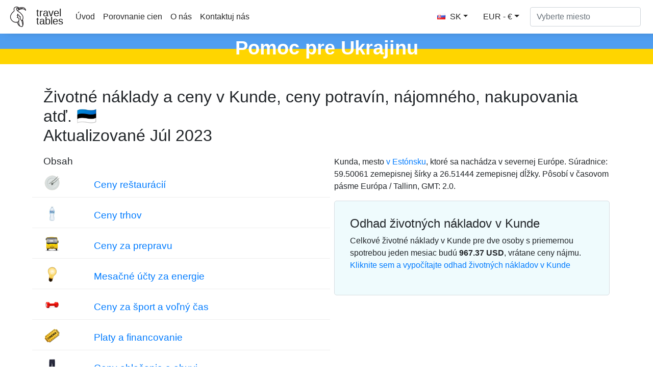

--- FILE ---
content_type: text/html
request_url: https://sk.traveltables.com/country/estonia/city/kunda/cost-of-living/
body_size: 10267
content:
<!doctype html><html lang=en><head><meta charset=utf-8><script>(function(e,t,n,s,o){e[s]=e[s]||[],e[s].push({"gtm.start":(new Date).getTime(),event:"gtm.js"});var a=t.getElementsByTagName(n)[0],i=t.createElement(n),r=s!="dataLayer"?"&l="+s:"";i.defer=!0,i.src="https://www.googletagmanager.com/gtm.js?id="+o+r,a.parentNode.insertBefore(i,a)})(window,document,"script","dataLayer","GTM-WMWHK22")</script><link rel=apple-touch-icon sizes=180x180 href=/apple-touch-icon.png><link rel=icon type=image/png sizes=32x32 href=/favicon-32x32.png><link rel=icon type=image/png sizes=194x194 href=/favicon-194x194.png><link rel=icon type=image/png sizes=192x192 href=/android-chrome-192x192.png><link rel=icon type=image/png sizes=16x16 href=/favicon-16x16.png><link rel=manifest href=/site.webmanifest><link rel=mask-icon href=/safari-pinned-tab.svg color=#5bbad5><meta name=msapplication-TileColor content="#da532c"><meta name=msapplication-TileImage content="/mstile-144x144.png"><meta name=theme-color content="#ffffff"><meta name=viewport content="width=device-width,initial-scale=1,shrink-to-fit=no"><meta name=csrf-token content="p9PhnjYVIU1X6aW5gFTVjeuE6XZmBGlOcKroYGFC"><script>(adsbygoogle=window.adsbygoogle||[]).push({google_ad_client:"ca-pub-1589096508840220",enable_page_level_ads:!0})</script><title>Životné náklady a ceny v Kunde 🇪🇪 Aktualizované Júl 2023 - TravelTables</title><meta name=description content="Celkové životné náklady v Kunde 🇪🇪 pre dve osoby s priemernou spotrebou jeden mesiac budú ~ 978.63 $, vrátane ceny nájmu. Aktuálne ceny 50 tovarov a služieb v 8 kategóriách v Kunde. Ceny potravín, reštaurácií, dopravy, energií, prenájmu oblečenia a bytov v Kunde. Zahrnuté sú aj priemerné platy."><meta property="og:description" content="Celkové životné náklady v Kunde 🇪🇪 pre dve osoby s priemernou spotrebou jeden mesiac budú ~ 978.63 $, vrátane ceny nájmu. Aktuálne ceny 50 tovarov a služieb v 8 kategóriách v Kunde. Ceny potravín, reštaurácií, dopravy, energií, prenájmu oblečenia a bytov v Kunde. Zahrnuté sú aj priemerné platy."><meta name=twitter:image content="https://traveltables-s3.ams3.cdn.digitaloceanspaces.com/sk/estonia/kunda_cost-of-living-1200x628.jpg"><meta property="og:image" content="https://traveltables-s3.ams3.cdn.digitaloceanspaces.com/sk/estonia/kunda_cost-of-living-1200x628.jpg"><link rel=stylesheet href=/css/public.d522721959ce495a1b29724fdcd969ac5ab7bd252c65cb1f06980941e0aaa20f9c3d4eb74be8769f94eb7ecf2ce56763826878afc3f722e9ee070eb1d5fe7b20.css><meta name=msvalidate.01 content="E189789501BA52029464581EDD8B9A73"><script src=https://traveltables.com/js/gramCarousel.min.7bd0f39a88441a10a5526da93ffca527213f9fcf31afd8411533fef013655738.js integrity="sha256-e9DzmohEGhClUm2pP/ylJyE/n88xr9hBFTP+8BNlVzg="></script></head><body><noscript><iframe src="https://www.googletagmanager.com/ns.html?id=GTM-WMWHK22" height=0 width=0 style=display:none;visibility:hidden></iframe></noscript><nav class="navbar navbar-expand-lg navbar-light bg-light fixed-top top-custom" id=topNavigationNavbar><img class=navbar-brand src=/toucanbold.svg style=height:50px alt=logo>
<a class=navbar-brand href=/ style=line-height:.8>travel<br>tables</a>
<button class=navbar-toggler type=button data-toggle=collapse data-target=#navbarsExampleDefault aria-controls=navbarsExampleDefault aria-expanded=false aria-label="Toggle navigation" onclick=displayMenu(event)>
<span class=navbar-toggler-icon></span></button><div class="collapse navbar-collapse" id=navbarsExampleDefault><ul class="navbar-nav mr-auto"><li class=nav-item><a class=nav-link href=/>Úvod</a></li><li class=nav-item><a class=nav-link href=/compare>Porovnanie cien</a></li><li class=nav-item><a class=nav-link href=/about rel=nofollow>O nás</a></li><li class=nav-item><a class=nav-link href=/contact rel=nofollow>Kontaktuj nás</a></li></ul><div class="user-settings-selector mx-2"><a tabindex=0 class="btn btn-md btn-info dropdown-toggle" role=button onclick='openModal("user-settings-modal-language")'><span class="country-flag-sprite sprite-flags_gifs-svk"></span> SK</a>
<a tabindex=0 class="btn btn-md btn-info dropdown-toggle" role=button data-toggle=modal data-target=#user-settings-modal-currency onclick='openModal("user-settings-modal-currency")' id=currency-switch><span class=currency-code-converted>EUR - €</span></a></div><div id=app><div class=width-f><form onsubmit=return!1 class="form-inline my-2 my-lg-0" autocomplete=off><input id=autoComplete type=text tabindex=1 data-placeholder='Vyberte miesto' aria-label='Vyberte miesto' data-language=sk class="form-control mr-sm-2" autocomplete=off></form></div></div></div></nav><style>.top-row{height:60px;text-align:center;color:#fff;margin-top:11px;font-size:38px;background:linear-gradient(to bottom,#509ef0 50%,#FFD500 50%);font-weight:700}.top-row-link a,.top-row-link:hover,.top-row-link:visited,top-row-link:active{text-decoration:none}</style><a href=https://supportukrainenow.org/translate-and-share-this/local-versions/slovakia rel=nofollow class=top-row-link target=_blank><div class=top-row>Pomoc pre Ukrajinu</div></a><main role=main class="container my-3"><div class=row style=height:auto!important><div class="col-12 col-md-12"><div class="goods-prices-by-categories pt-3"><div class=row><div class=col-12><h1 class=title-top>Životné náklady a ceny v Kunde, ceny potravín, nájomného, nakupovania atď. 🇪🇪<br>Aktualizované Júl 2023</h1></div><div class="col-12 col-md-6 order-2 order-md-1 mb-5"><div class=row><div class=col-12><h3>Obsah</h3></div><div class="col-12 p-2"><div class="row category-expenses"><div class="col-2 px-4 m-auto col-img"><span class="country-flag-sprite sprite-goods-restaurant"></span></div><div class="col-10 px-4 category-name"><a href=#cat-6>Ceny reštaurácií</a></div></div></div><div class="col-12 p-2"><div class="row category-expenses"><div class="col-2 px-4 m-auto col-img"><span class="country-flag-sprite sprite-goods-watter033"></span></div><div class="col-10 px-4 category-name"><a href=#cat-4>Ceny trhov</a></div></div></div><div class="col-12 p-2"><div class="row category-expenses"><div class="col-2 px-4 m-auto col-img"><span class="country-flag-sprite sprite-goods-monthly_pass"></span></div><div class="col-10 px-4 category-name"><a href=#cat-9>Ceny za prepravu</a></div></div></div><div class="col-12 p-2"><div class="row category-expenses"><div class="col-2 px-4 m-auto col-img"><span class="country-flag-sprite sprite-goods-lamp"></span></div><div class="col-10 px-4 category-name"><a href=#cat-10>Mesačné účty za energie</a></div></div></div><div class="col-12 p-2"><div class="row category-expenses"><div class="col-2 px-4 m-auto col-img"><span class="country-flag-sprite sprite-goods-fitness"></span></div><div class="col-10 px-4 category-name"><a href=#cat-8>Ceny za šport a voľný čas</a></div></div></div><div class="col-12 p-2"><div class="row category-expenses"><div class="col-2 px-4 m-auto col-img"><span class="country-flag-sprite sprite-goods-cinema"></span></div><div class="col-10 px-4 category-name"><a href=#cat-7>Platy a financovanie</a></div></div></div><div class="col-12 p-2"><div class="row category-expenses"><div class="col-2 px-4 m-auto col-img"><span class="country-flag-sprite sprite-goods-jeans"></span></div><div class="col-10 px-4 category-name"><a href=#cat-3>Ceny oblečenia a obuvi</a></div></div></div><div class="col-12 p-2"><div class="row category-expenses"><div class="col-2 px-4 m-auto col-img"><span class="country-flag-sprite sprite-goods-apartment"></span></div><div class="col-10 px-4 category-name"><a href=#cat-5>Ceny prenájmu za mesiac</a></div></div></div><div class="col-12 p-2"><div class="row category-expenses"><div class="col-2 px-4 m-auto col-img">🌤</div><div class="col-10 px-4 category-name"><a href=/country/estonia/city/kunda/weather>Priemerné počasie v Kunde</a></div></div></div></div></div><div class="col-12 col-md-6 order-1 order-md-2 mb-5"><p>Kunda, mesto <a href=/country/estonia/cost-of-living>v Estónsku</a>, ktoré sa nachádza v severnej Európe. Súradnice: 59.50061 zemepisnej šírky a 26.51444 zemepisnej dĺžky. Pôsobí v časovom pásme Európa / Tallinn, GMT: 2.0.</p><div class=counter-goods><h2>Odhad životných nákladov v Kunde</h2><p class=hide-on-estimator-turn-on>Celkové životné náklady v Kunde pre dve osoby s priemernou spotrebou jeden mesiac budú <b><span class=price-convert data-currency-code=USD data-price=967.37>967.37</span> <span class=currency-code-converted>USD</span></b>, vrátane ceny nájmu.
<a onclick="return enableEstimator(),!1" class=hide-on-estimator-turn-on>Kliknite sem a vypočítajte odhad životných nákladov v Kunde</a></p><div class=show-on-estimator-turn-on id=estimate><div class="description mb-3"><p>Životné náklady v Kunde môžete vypočítať zmenou množstva pomocou vstupu v blízkosti každého tovaru alebo služby. Výsledný súčet sa zobrazí v plávajúcom rámčeku v dolnej časti obrazovky.</p></div><div id=counter-control><estimator people-placeholder="Počet ľudí" children-placeholder="Počet detí" smoking-placeholder=Fajčenie alcohol-placeholder=Alkohol total-placeholder=Celkom></estimator></div></div></div></div></div></div><div class=py-4><ins class=adsbygoogle style=display:block data-ad-format=fluid data-ad-layout-key=-ef+6k-30-ac+ty data-ad-client=ca-pub-1589096508840220 data-ad-slot=9153919146></ins>
<script>(adsbygoogle=window.adsbygoogle||[]).push({})</script></div><h2 class=py-3 id=cat-6>Ceny reštaurácií</h2><div class="row my-2 g-row" id=g-38><div class="col-md-1 col-1 p-auto m-auto col-img"><span class="country-flag-sprite sprite-goods-restaurant"></span></div><div class="col-md-7 col-11 m-md-0 p-md-0 m-auto p-4 text-md-left col-good-title" style=vertical-align:bottom>Jedlo v lacnej reštaurácii</div><div class="col-md-2 col-7 m-auto text-center text-md-right col-price"><span class=price-convert data-currency-code=USD data-price=6.07 data-range-min data-range-max data-toggle=tooltip title>5.95</span>
<span class=currency-code-converted>€</span></div><div class="col-md-2 col-5 p-auto m-auto text-center col-good-control" style=background-color:#fff><div class=good-control id=good-38><good id=38 name price=6.07 quantity=1></good></div></div></div><div class="row my-2 g-row" id=g-37><div class="col-md-1 col-1 p-auto m-auto col-img"><span class="country-flag-sprite sprite-goods-restaurant"></span></div><div class="col-md-7 col-11 m-md-0 p-md-0 m-auto p-4 text-md-left col-good-title" style=vertical-align:bottom>Strava pre 2 osoby v reštaurácii strednej triedy s tromi chodmi</div><div class="col-md-2 col-7 m-auto text-center text-md-right col-price"><span class=price-convert data-currency-code=USD data-price=48.52 data-range-min data-range-max data-toggle=tooltip title>47.60</span>
<span class=currency-code-converted>€</span></div><div class="col-md-2 col-5 p-auto m-auto text-center col-good-control" style=background-color:#fff><div class=good-control id=good-37><good id=37 name price=48.52 quantity=1></good></div></div></div><div class="row my-2 g-row" id=g-36><div class="col-md-1 col-1 p-auto m-auto col-img"><span class="country-flag-sprite sprite-goods-mcmeal"></span></div><div class="col-md-7 col-11 m-md-0 p-md-0 m-auto p-4 text-md-left col-good-title" style=vertical-align:bottom>McMeal na McDonalds alebo alternatívna kombinovaná strava</div><div class="col-md-2 col-7 m-auto text-center text-md-right col-price"><span class=price-convert data-currency-code=USD data-price=7.28 data-range-min data-range-max data-toggle=tooltip title>7.14</span>
<span class=currency-code-converted>€</span></div><div class="col-md-2 col-5 p-auto m-auto text-center col-good-control" style=background-color:#fff><div class=good-control id=good-36><good id=36 name price=7.28 quantity=1></good></div></div></div><div class="row my-2 g-row" id=g-34><div class="col-md-1 col-1 p-auto m-auto col-img"><span class="country-flag-sprite sprite-goods-draught_beer_05"></span></div><div class="col-md-7 col-11 m-md-0 p-md-0 m-auto p-4 text-md-left col-good-title" style=vertical-align:bottom>Domáce pivo, 0.5 litra</div><div class="col-md-2 col-7 m-auto text-center text-md-right col-price"><span class=price-convert data-currency-code=USD data-price=4.25 data-range-min data-range-max data-toggle=tooltip title>4.17</span>
<span class=currency-code-converted>€</span></div><div class="col-md-2 col-5 p-auto m-auto text-center col-good-control" style=background-color:#fff><div class=good-control id=good-34><good id=34 name price=4.25 quantity=1></good></div></div></div><div class="row my-2 g-row" id=g-35><div class="col-md-1 col-1 p-auto m-auto col-img"><span class="country-flag-sprite sprite-goods-bottle_of_beer05"></span></div><div class="col-md-7 col-11 m-md-0 p-md-0 m-auto p-4 text-md-left col-good-title" style=vertical-align:bottom>Zahraničné pivo, 0.33 l fľaša</div><div class="col-md-2 col-7 m-auto text-center text-md-right col-price"><span class=price-convert data-currency-code=USD data-price=4.85 data-range-min data-range-max data-toggle=tooltip title>4.76</span>
<span class=currency-code-converted>€</span></div><div class="col-md-2 col-5 p-auto m-auto text-center col-good-control" style=background-color:#fff><div class=good-control id=good-35><good id=35 name price=4.85 quantity=1></good></div></div></div><div class="row my-2 g-row" id=g-32><div class="col-md-1 col-1 p-auto m-auto col-img"><span class="country-flag-sprite sprite-goods-cappuccino"></span></div><div class="col-md-7 col-11 m-md-0 p-md-0 m-auto p-4 text-md-left col-good-title" style=vertical-align:bottom>Cappuccino</div><div class="col-md-2 col-7 m-auto text-center text-md-right col-price"><span class=price-convert data-currency-code=USD data-price=3.03 data-range-min data-range-max data-toggle=tooltip title>2.97</span>
<span class=currency-code-converted>€</span></div><div class="col-md-2 col-5 p-auto m-auto text-center col-good-control" style=background-color:#fff><div class=good-control id=good-32><good id=32 name=Cappuccino price=3.03 quantity=1></good></div></div></div><div class="row my-2 g-row" id=g-33><div class="col-md-1 col-1 p-auto m-auto col-img"><span class="country-flag-sprite sprite-goods-coke_033"></span></div><div class="col-md-7 col-11 m-md-0 p-md-0 m-auto p-4 text-md-left col-good-title" style=vertical-align:bottom>Coca-Cola, 0.33 l fľaša</div><div class="col-md-2 col-7 m-auto text-center text-md-right col-price"><span class=price-convert data-currency-code=USD data-price=2.12 data-range-min data-range-max data-toggle=tooltip title>2.08</span>
<span class=currency-code-converted>€</span></div><div class="col-md-2 col-5 p-auto m-auto text-center col-good-control" style=background-color:#fff><div class=good-control id=good-33><good id=33 name price=2.12 quantity=1></good></div></div></div><div class=py-4><div class="row justify-content-center"><div class="col-12 my-4" style=min-height:280px><ins class=adsbygoogle style=display:block data-ad-client=ca-pub-1589096508840220 data-ad-slot=2067497580 data-ad-format=auto data-full-width-responsive=true></ins>
<script>(adsbygoogle=window.adsbygoogle||[]).push({})</script></div></div></div><h2 class=py-3 id=cat-4>Ceny trhov</h2><div class="row my-2 g-row" id=g-58><div class="col-md-1 col-1 p-auto m-auto col-img"><span class="country-flag-sprite sprite-goods-watter033"></span></div><div class="col-md-7 col-11 m-md-0 p-md-0 m-auto p-4 text-md-left col-good-title" style=vertical-align:bottom>Voda, 0.33 litra fľaša</div><div class="col-md-2 col-7 m-auto text-center text-md-right col-price"><span class=price-convert data-currency-code=USD data-price=1.21 data-range-min data-range-max data-toggle=tooltip title>1.19</span>
<span class=currency-code-converted>€</span></div><div class="col-md-2 col-5 p-auto m-auto text-center col-good-control" style=background-color:#fff><div class=good-control id=good-58><good id=58 name price=1.21 quantity=1></good></div></div></div><div class="row my-2 g-row" id=g-20><div class="col-md-1 col-1 p-auto m-auto col-img"><span class="country-flag-sprite sprite-goods-milk"></span></div><div class="col-md-7 col-11 m-md-0 p-md-0 m-auto p-4 text-md-left col-good-title" style=vertical-align:bottom>Mlieko, pravidelné, 1 liter</div><div class="col-md-2 col-7 m-auto text-center text-md-right col-price"><span class=price-convert data-currency-code=USD data-price=0.73 data-range-min data-range-max data-toggle=tooltip title>0.72</span>
<span class=currency-code-converted>€</span></div><div class="col-md-2 col-5 p-auto m-auto text-center col-good-control" style=background-color:#fff><div class=good-control id=good-20><good id=20 name price=0.73 quantity=1></good></div></div></div><div class="row my-2 g-row" id=g-18><div class="col-md-1 col-1 p-auto m-auto col-img"><span class="country-flag-sprite sprite-goods-bread"></span></div><div class="col-md-7 col-11 m-md-0 p-md-0 m-auto p-4 text-md-left col-good-title" style=vertical-align:bottom>Bochník čerstvého bieleho chleba, 0.5 kg</div><div class="col-md-2 col-7 m-auto text-center text-md-right col-price"><span class=price-convert data-currency-code=USD data-price=0.74 data-range-min data-range-max data-toggle=tooltip title>0.73</span>
<span class=currency-code-converted>€</span></div><div class="col-md-2 col-5 p-auto m-auto text-center col-good-control" style=background-color:#fff><div class=good-control id=good-18><good id=18 name price=0.74 quantity=1></good></div></div></div><div class="row my-2 g-row" id=g-25><div class="col-md-1 col-1 p-auto m-auto col-img"><span class="country-flag-sprite sprite-goods-rice"></span></div><div class="col-md-7 col-11 m-md-0 p-md-0 m-auto p-4 text-md-left col-good-title" style=vertical-align:bottom>Biela ryža, 1 kg</div><div class="col-md-2 col-7 m-auto text-center text-md-right col-price"><span class=price-convert data-currency-code=USD data-price=2.97 data-range-min data-range-max data-toggle=tooltip title>2.91</span>
<span class=currency-code-converted>€</span></div><div class="col-md-2 col-5 p-auto m-auto text-center col-good-control" style=background-color:#fff><div class=good-control id=good-25><good id=25 name price=2.97 quantity=1></good></div></div></div><div class="row my-2 g-row" id=g-15><div class="col-md-1 col-1 p-auto m-auto col-img"><span class="country-flag-sprite sprite-goods-egg"></span></div><div class="col-md-7 col-11 m-md-0 p-md-0 m-auto p-4 text-md-left col-good-title" style=vertical-align:bottom>Vajcia, 12 kusov v balení</div><div class="col-md-2 col-7 m-auto text-center text-md-right col-price"><span class=price-convert data-currency-code=USD data-price=1.6 data-range-min data-range-max data-toggle=tooltip title>1.57</span>
<span class=currency-code-converted>€</span></div><div class="col-md-2 col-5 p-auto m-auto text-center col-good-control" style=background-color:#fff><div class=good-control id=good-15><good id=15 name price=1.6 quantity=1></good></div></div></div><div class="row my-2 g-row" id=g-19><div class="col-md-1 col-1 p-auto m-auto col-img"><span class="country-flag-sprite sprite-goods-cheese"></span></div><div class="col-md-7 col-11 m-md-0 p-md-0 m-auto p-4 text-md-left col-good-title" style=vertical-align:bottom>Miestny syr, 1 kg</div><div class="col-md-2 col-7 m-auto text-center text-md-right col-price"><span class=price-convert data-currency-code=USD data-price=6.07 data-range-min data-range-max data-toggle=tooltip title>5.95</span>
<span class=currency-code-converted>€</span></div><div class="col-md-2 col-5 p-auto m-auto text-center col-good-control" style=background-color:#fff><div class=good-control id=good-19><good id=19 name price=6.07 quantity=1></good></div></div></div><div class="row my-2 g-row" id=g-13><div class="col-md-1 col-1 p-auto m-auto col-img"><span class="country-flag-sprite sprite-goods-chicken_breasts"></span></div><div class="col-md-7 col-11 m-md-0 p-md-0 m-auto p-4 text-md-left col-good-title" style=vertical-align:bottom>Kuracie prsia, vykostené a bez kože, 1 kg</div><div class="col-md-2 col-7 m-auto text-center text-md-right col-price"><span class=price-convert data-currency-code=USD data-price=4.21 data-range-min data-range-max data-toggle=tooltip title>4.13</span>
<span class=currency-code-converted>€</span></div><div class="col-md-2 col-5 p-auto m-auto text-center col-good-control" style=background-color:#fff><div class=good-control id=good-13><good id=13 name price=4.21 quantity=1></good></div></div></div><div class="row my-2 g-row" id=g-11><div class="col-md-1 col-1 p-auto m-auto col-img"><span class="country-flag-sprite sprite-goods-meat"></span></div><div class="col-md-7 col-11 m-md-0 p-md-0 m-auto p-4 text-md-left col-good-title" style=vertical-align:bottom>Sviečkovica alebo rovnocenné chrbtové červené mäso, 1 kg</div><div class="col-md-2 col-7 m-auto text-center text-md-right col-price"><span class=price-convert data-currency-code=USD data-price=11.16 data-range-min data-range-max data-toggle=tooltip title>10.95</span>
<span class=currency-code-converted>€</span></div><div class="col-md-2 col-5 p-auto m-auto text-center col-good-control" style=background-color:#fff><div class=good-control id=good-11><good id=11 name price=11.16 quantity=1></good></div></div></div><div class="row my-2 g-row" id=g-9><div class="col-md-1 col-1 p-auto m-auto col-img"><span class="country-flag-sprite sprite-goods-apple"></span></div><div class="col-md-7 col-11 m-md-0 p-md-0 m-auto p-4 text-md-left col-good-title" style=vertical-align:bottom>Jablká, 1 kg</div><div class="col-md-2 col-7 m-auto text-center text-md-right col-price"><span class=price-convert data-currency-code=USD data-price=1.21 data-range-min data-range-max data-toggle=tooltip title>1.19</span>
<span class=currency-code-converted>€</span></div><div class="col-md-2 col-5 p-auto m-auto text-center col-good-control" style=background-color:#fff><div class=good-control id=good-9><good id=9 name price=1.21 quantity=1></good></div></div></div><div class="row my-2 g-row" id=g-10><div class="col-md-1 col-1 p-auto m-auto col-img"><span class="country-flag-sprite sprite-goods-banana"></span></div><div class="col-md-7 col-11 m-md-0 p-md-0 m-auto p-4 text-md-left col-good-title" style=vertical-align:bottom>Banán, 1 kg</div><div class="col-md-2 col-7 m-auto text-center text-md-right col-price"><span class=price-convert data-currency-code=USD data-price=1.33 data-range-min data-range-max data-toggle=tooltip title>1.30</span>
<span class=currency-code-converted>€</span></div><div class="col-md-2 col-5 p-auto m-auto text-center col-good-control" style=background-color:#fff><div class=good-control id=good-10><good id=10 name price=1.33 quantity=1></good></div></div></div><div class="row my-2 g-row" id=g-22><div class="col-md-1 col-1 p-auto m-auto col-img"><span class="country-flag-sprite sprite-goods-orange"></span></div><div class="col-md-7 col-11 m-md-0 p-md-0 m-auto p-4 text-md-left col-good-title" style=vertical-align:bottom>Pomaranče, 1 kg</div><div class="col-md-2 col-7 m-auto text-center text-md-right col-price"><span class=price-convert data-currency-code=USD data-price=3.76 data-range-min data-range-max data-toggle=tooltip title>3.69</span>
<span class=currency-code-converted>€</span></div><div class="col-md-2 col-5 p-auto m-auto text-center col-good-control" style=background-color:#fff><div class=good-control id=good-22><good id=22 name price=3.76 quantity=1></good></div></div></div><div class="row my-2 g-row" id=g-26><div class="col-md-1 col-1 p-auto m-auto col-img"><span class="country-flag-sprite sprite-goods-tomato"></span></div><div class="col-md-7 col-11 m-md-0 p-md-0 m-auto p-4 text-md-left col-good-title" style=vertical-align:bottom>Paradajky, 1 kg</div><div class="col-md-2 col-7 m-auto text-center text-md-right col-price"><span class=price-convert data-currency-code=USD data-price=3.03 data-range-min data-range-max data-toggle=tooltip title>2.97</span>
<span class=currency-code-converted>€</span></div><div class="col-md-2 col-5 p-auto m-auto text-center col-good-control" style=background-color:#fff><div class=good-control id=good-26><good id=26 name price=3.03 quantity=1></good></div></div></div><div class="row my-2 g-row" id=g-24><div class="col-md-1 col-1 p-auto m-auto col-img"><span class="country-flag-sprite sprite-goods-potato"></span></div><div class="col-md-7 col-11 m-md-0 p-md-0 m-auto p-4 text-md-left col-good-title" style=vertical-align:bottom>Zemiaky, 1 kg</div><div class="col-md-2 col-7 m-auto text-center text-md-right col-price"><span class=price-convert data-currency-code=USD data-price=1.21 data-range-min data-range-max data-toggle=tooltip title>1.19</span>
<span class=currency-code-converted>€</span></div><div class="col-md-2 col-5 p-auto m-auto text-center col-good-control" style=background-color:#fff><div class=good-control id=good-24><good id=24 name price=1.21 quantity=1></good></div></div></div><div class="row my-2 g-row" id=g-21><div class="col-md-1 col-1 p-auto m-auto col-img"><span class="country-flag-sprite sprite-goods-onion"></span></div><div class="col-md-7 col-11 m-md-0 p-md-0 m-auto p-4 text-md-left col-good-title" style=vertical-align:bottom>Cibuľa, 1 kg</div><div class="col-md-2 col-7 m-auto text-center text-md-right col-price"><span class=price-convert data-currency-code=USD data-price=1.46 data-range-min data-range-max data-toggle=tooltip title>1.43</span>
<span class=currency-code-converted>€</span></div><div class="col-md-2 col-5 p-auto m-auto text-center col-good-control" style=background-color:#fff><div class=good-control id=good-21><good id=21 name price=1.46 quantity=1></good></div></div></div><div class="row my-2 g-row" id=g-17><div class="col-md-1 col-1 p-auto m-auto col-img"><span class="country-flag-sprite sprite-goods-lettuce"></span></div><div class="col-md-7 col-11 m-md-0 p-md-0 m-auto p-4 text-md-left col-good-title" style=vertical-align:bottom>Šalát, 1 hlava</div><div class="col-md-2 col-7 m-auto text-center text-md-right col-price"><span class=price-convert data-currency-code=USD data-price=1.52 data-range-min data-range-max data-toggle=tooltip title>1.49</span>
<span class=currency-code-converted>€</span></div><div class="col-md-2 col-5 p-auto m-auto text-center col-good-control" style=background-color:#fff><div class=good-control id=good-17><good id=17 name price=1.52 quantity=1></good></div></div></div><div class="row my-2 g-row" id=g-27><div class="col-md-1 col-1 p-auto m-auto col-img"><span class="country-flag-sprite sprite-goods-water_15"></span></div><div class="col-md-7 col-11 m-md-0 p-md-0 m-auto p-4 text-md-left col-good-title" style=vertical-align:bottom>Voda, 1.5 l fľaša</div><div class="col-md-2 col-7 m-auto text-center text-md-right col-price"><span class=price-convert data-currency-code=USD data-price=0.4 data-range-min data-range-max data-toggle=tooltip title>0.39</span>
<span class=currency-code-converted>€</span></div><div class="col-md-2 col-5 p-auto m-auto text-center col-good-control" style=background-color:#fff><div class=good-control id=good-27><good id=27 name price=0.4 quantity=1></good></div></div></div><div class="row my-2 g-row" id=g-12><div class="col-md-1 col-1 p-auto m-auto col-img"><span class="country-flag-sprite sprite-goods-bottle_of_wine"></span></div><div class="col-md-7 col-11 m-md-0 p-md-0 m-auto p-4 text-md-left col-good-title" style=vertical-align:bottom>Fľaša vína, stredná cena</div><div class="col-md-2 col-7 m-auto text-center text-md-right col-price"><span class=price-convert data-currency-code=USD data-price=6.07 data-range-min data-range-max data-toggle=tooltip title>5.95</span>
<span class=currency-code-converted>€</span></div><div class="col-md-2 col-5 p-auto m-auto text-center col-good-control" style=background-color:#fff><div class=good-control id=good-12><good id=12 name price=6.07 quantity=1></good></div></div></div><div class="row my-2 g-row" id=g-14><div class="col-md-1 col-1 p-auto m-auto col-img"><span class="country-flag-sprite sprite-goods-bottle_of_beer05"></span></div><div class="col-md-7 col-11 m-md-0 p-md-0 m-auto p-4 text-md-left col-good-title" style=vertical-align:bottom>Domáce pivo, 0.5 l fľaša</div><div class="col-md-2 col-7 m-auto text-center text-md-right col-price"><span class=price-convert data-currency-code=USD data-price=0.61 data-range-min data-range-max data-toggle=tooltip title>0.60</span>
<span class=currency-code-converted>€</span></div><div class="col-md-2 col-5 p-auto m-auto text-center col-good-control" style=background-color:#fff><div class=good-control id=good-14><good id=14 name price=0.61 quantity=1></good></div></div></div><div class="row my-2 g-row" id=g-68><div class="col-md-1 col-1 p-auto m-auto col-img"><span class="country-flag-sprite sprite-goods-bottle_of_beer05"></span></div><div class="col-md-7 col-11 m-md-0 p-md-0 m-auto p-4 text-md-left col-good-title" style=vertical-align:bottom>Zahraničné pivo, 0.33 l fľaša</div><div class="col-md-2 col-7 m-auto text-center text-md-right col-price"><span class=price-convert data-currency-code=USD data-price=0.73 data-range-min data-range-max data-toggle=tooltip title>0.72</span>
<span class=currency-code-converted>€</span></div><div class="col-md-2 col-5 p-auto m-auto text-center col-good-control" style=background-color:#fff><div class=good-control id=good-68><good id=68 name price=0.73 quantity=1></good></div></div></div><div class="row my-2 g-row" id=g-23><div class="col-md-1 col-1 p-auto m-auto col-img"><span class="country-flag-sprite sprite-goods-cigarette"></span></div><div class="col-md-7 col-11 m-md-0 p-md-0 m-auto p-4 text-md-left col-good-title" style=vertical-align:bottom>Krabička cigariet</div><div class="col-md-2 col-7 m-auto text-center text-md-right col-price"><span class=price-convert data-currency-code=USD data-price=4.85 data-range-min data-range-max data-toggle=tooltip title>4.76</span>
<span class=currency-code-converted>€</span></div><div class="col-md-2 col-5 p-auto m-auto text-center col-good-control" style=background-color:#fff><div class=good-control id=good-23><good id=23 name price=4.85 quantity=1></good></div></div></div><div class=py-4><ins class=adsbygoogle style=display:block data-ad-format=fluid data-ad-layout-key=-ef+6k-30-ac+ty data-ad-client=ca-pub-1589096508840220 data-ad-slot=9153919146></ins>
<script>(adsbygoogle=window.adsbygoogle||[]).push({})</script></div><h2 class=py-3 id=cat-9>Ceny za prepravu</h2><div class="row my-2 g-row" id=g-47><div class="col-md-1 col-1 p-auto m-auto col-img"><span class="country-flag-sprite sprite-goods-monthly_pass"></span></div><div class="col-md-7 col-11 m-md-0 p-md-0 m-auto p-4 text-md-left col-good-title" style=vertical-align:bottom>Jednosmerný lístok, miestna doprava</div><div class="col-md-2 col-7 m-auto text-center text-md-right col-price"><span class=price-convert data-currency-code=USD data-price=1.21 data-range-min data-range-max data-toggle=tooltip title>1.19</span>
<span class=currency-code-converted>€</span></div><div class="col-md-2 col-5 p-auto m-auto text-center col-good-control" style=background-color:#fff><div class=good-control id=good-47><good id=47 name price=1.21 quantity=1></good></div></div></div><div class="row my-2 g-row" id=g-46><div class="col-md-1 col-1 p-auto m-auto col-img"><span class="country-flag-sprite sprite-goods-monthly_pass"></span></div><div class="col-md-7 col-11 m-md-0 p-md-0 m-auto p-4 text-md-left col-good-title" style=vertical-align:bottom>Mesačný lístok, bežná cena</div><div class="col-md-2 col-7 m-auto text-center text-md-right col-price"><span class=price-convert data-currency-code=USD data-price=36.39 data-range-min data-range-max data-toggle=tooltip title>35.70</span>
<span class=currency-code-converted>€</span></div><div class="col-md-2 col-5 p-auto m-auto text-center col-good-control" style=background-color:#fff><div class=good-control id=good-46><good id=46 name price=36.39 quantity=1></good></div></div></div><div class="row my-2 g-row" id=g-50><div class="col-md-1 col-1 p-auto m-auto col-img"><span class="country-flag-sprite sprite-goods-taxi"></span></div><div class="col-md-7 col-11 m-md-0 p-md-0 m-auto p-4 text-md-left col-good-title" style=vertical-align:bottom>Štart taxíkom, normálny tarif</div><div class="col-md-2 col-7 m-auto text-center text-md-right col-price"><span class=price-convert data-currency-code=USD data-price=2.67 data-range-min data-range-max data-toggle=tooltip title>2.62</span>
<span class=currency-code-converted>€</span></div><div class="col-md-2 col-5 p-auto m-auto text-center col-good-control" style=background-color:#fff><div class=good-control id=good-50><good id=50 name price=2.67 quantity=1></good></div></div></div><div class="row my-2 g-row" id=g-49><div class="col-md-1 col-1 p-auto m-auto col-img"><span class="country-flag-sprite sprite-goods-taxi"></span></div><div class="col-md-7 col-11 m-md-0 p-md-0 m-auto p-4 text-md-left col-good-title" style=vertical-align:bottom>Taxi, cena za 1 km, normálny tarif</div><div class="col-md-2 col-7 m-auto text-center text-md-right col-price"><span class=price-convert data-currency-code=USD data-price=1.07 data-range-min data-range-max data-toggle=tooltip title>1.05</span>
<span class=currency-code-converted>€</span></div><div class="col-md-2 col-5 p-auto m-auto text-center col-good-control" style=background-color:#fff><div class=good-control id=good-49><good id=49 name price=1.07 quantity=1></good></div></div></div><div class="row my-2 g-row" id=g-48><div class="col-md-1 col-1 p-auto m-auto col-img"><span class="country-flag-sprite sprite-goods-taxi"></span></div><div class="col-md-7 col-11 m-md-0 p-md-0 m-auto p-4 text-md-left col-good-title" style=vertical-align:bottom>Taxi, cena za 1 hodinu čakania, normálny tarif</div><div class="col-md-2 col-7 m-auto text-center text-md-right col-price"><span class=price-convert data-currency-code=USD data-price=19.47 data-range-min data-range-max data-toggle=tooltip title>19.10</span>
<span class=currency-code-converted>€</span></div><div class="col-md-2 col-5 p-auto m-auto text-center col-good-control" style=background-color:#fff><div class=good-control id=good-48><good id=48 name price=19.47 quantity=1></good></div></div></div><div class="row my-2 g-row" id=g-45><div class="col-md-1 col-1 p-auto m-auto col-img"><span class="country-flag-sprite sprite-goods-gasoline"></span></div><div class="col-md-7 col-11 m-md-0 p-md-0 m-auto p-4 text-md-left col-good-title" style=vertical-align:bottom>Benzín, 1 liter</div><div class="col-md-2 col-7 m-auto text-center text-md-right col-price"><span class=price-convert data-currency-code=USD data-price=1.6 data-range-min data-range-max data-toggle=tooltip title>1.57</span>
<span class=currency-code-converted>€</span></div><div class="col-md-2 col-5 p-auto m-auto text-center col-good-control" style=background-color:#fff><div class=good-control id=good-45><good id=45 name price=1.6 quantity=1></good></div></div></div><div class="row my-2 g-row" id=g-52><div class="col-md-1 col-1 p-auto m-auto col-img"><span class="country-flag-sprite sprite-goods-car"></span></div><div class="col-md-7 col-11 m-md-0 p-md-0 m-auto p-4 text-md-left col-good-title" style=vertical-align:bottom>Volkswagen Golf 1.4 90 KW Trendline (alebo ekvivalentné nové auto)</div><div class="col-md-2 col-7 m-auto text-center text-md-right col-price"><span class=price-convert data-currency-code=USD data-price=20788.47 data-range-min data-range-max data-toggle=tooltip title>20,393.17</span>
<span class=currency-code-converted>€</span></div><div class="col-md-2 col-5 p-auto m-auto text-center col-good-control" style=background-color:#fff><div class=good-control id=good-52><good id=52 name price=20788.47 quantity=1></good></div></div></div><div class=py-4><div class="alert alert-info my-5" role=alert><div class=icon-alert-left>💵</div><div class=alert-info-text>Môžete pomôcť ostatným užívateľom tým, že pridá informácie o aktuálnych cenách v Kunde.
<a href=/add-goods-and-services-prices/ class=alert-link>Aktualizujte ceny</a></div></div></div><h2 class=py-3 id=cat-10>Mesačné účty za energie</h2><div class="row my-2 g-row" id=g-54><div class="col-md-1 col-1 p-auto m-auto col-img"><span class="country-flag-sprite sprite-goods-lamp"></span></div><div class="col-md-7 col-11 m-md-0 p-md-0 m-auto p-4 text-md-left col-good-title" style=vertical-align:bottom>Základné verejné služby pre byt 85m2 vrátane elektriny, kúrenia alebo chladenia, vody a odpadu</div><div class="col-md-2 col-7 m-auto text-center text-md-right col-price"><span class=price-convert data-currency-code=USD data-price=210.73 data-range-min data-range-max data-toggle=tooltip title>206.72</span>
<span class=currency-code-converted>€</span></div><div class="col-md-2 col-5 p-auto m-auto text-center col-good-control" style=background-color:#fff><div class=good-control id=good-54><good id=54 name price=210.73 quantity=1></good></div></div></div><div class="row my-2 g-row" id=g-53><div class="col-md-1 col-1 p-auto m-auto col-img"><span class="country-flag-sprite sprite-goods-phone"></span></div><div class="col-md-7 col-11 m-md-0 p-md-0 m-auto p-4 text-md-left col-good-title" style=vertical-align:bottom>Predplatená tarifa za mobilný telefón, cena za 1 minútu, žiadne zľavy ani tarify</div><div class="col-md-2 col-7 m-auto text-center text-md-right col-price"><span class=price-convert data-currency-code=USD data-price=0.06 data-range-min data-range-max data-toggle=tooltip title>0.06</span>
<span class=currency-code-converted>€</span></div><div class="col-md-2 col-5 p-auto m-auto text-center col-good-control" style=background-color:#fff><div class=good-control id=good-53><good id=53 name price=0.06 quantity=1></good></div></div></div><div class="row my-2 g-row" id=g-55><div class="col-md-1 col-1 p-auto m-auto col-img"><span class="country-flag-sprite sprite-goods-internet"></span></div><div class="col-md-7 col-11 m-md-0 p-md-0 m-auto p-4 text-md-left col-good-title" style=vertical-align:bottom>Internet, 60 Mb / s alebo viac, neobmedzené množstvo dát, kábel / ADSL</div><div class="col-md-2 col-7 m-auto text-center text-md-right col-price"><span class=price-convert data-currency-code=USD data-price=19.41 data-range-min data-range-max data-toggle=tooltip title>19.04</span>
<span class=currency-code-converted>€</span></div><div class="col-md-2 col-5 p-auto m-auto text-center col-good-control" style=background-color:#fff><div class=good-control id=good-55><good id=55 name price=19.41 quantity=1></good></div></div></div><div class=py-4><ins class=adsbygoogle style=display:block data-ad-format=fluid data-ad-layout-key=-ef+6k-30-ac+ty data-ad-client=ca-pub-1589096508840220 data-ad-slot=9153919146></ins>
<script>(adsbygoogle=window.adsbygoogle||[]).push({})</script></div><h2 class=py-3 id=cat-8>Ceny za šport a voľný čas</h2><div class="row my-2 g-row" id=g-43><div class="col-md-1 col-1 p-auto m-auto col-img"><span class="country-flag-sprite sprite-goods-fitness"></span></div><div class="col-md-7 col-11 m-md-0 p-md-0 m-auto p-4 text-md-left col-good-title" style=vertical-align:bottom>Fitness Club, mesačný poplatok pre 1 dospelú osobu</div><div class="col-md-2 col-7 m-auto text-center text-md-right col-price"><span class=price-convert data-currency-code=USD data-price=53.37 data-range-min data-range-max data-toggle=tooltip title>52.36</span>
<span class=currency-code-converted>€</span></div><div class="col-md-2 col-5 p-auto m-auto text-center col-good-control" style=background-color:#fff><div class=good-control id=good-43><good id=43 name price=53.37 quantity=1></good></div></div></div><div class="row my-2 g-row" id=g-44><div class="col-md-1 col-1 p-auto m-auto col-img"><span class="country-flag-sprite sprite-goods-tennis"></span></div><div class="col-md-7 col-11 m-md-0 p-md-0 m-auto p-4 text-md-left col-good-title" style=vertical-align:bottom>Prenájom tenisového kurtu, 1 hodina cez víkend</div><div class="col-md-2 col-7 m-auto text-center text-md-right col-price"><span class=price-convert data-currency-code=USD data-price=18.2 data-range-min data-range-max data-toggle=tooltip title>17.85</span>
<span class=currency-code-converted>€</span></div><div class="col-md-2 col-5 p-auto m-auto text-center col-good-control" style=background-color:#fff><div class=good-control id=good-44><good id=44 name price=18.2 quantity=1></good></div></div></div><div class=py-4><ins class=adsbygoogle style=display:block data-ad-format=fluid data-ad-layout-key=-ef+6k-30-ac+ty data-ad-client=ca-pub-1589096508840220 data-ad-slot=9153919146></ins>
<script>(adsbygoogle=window.adsbygoogle||[]).push({})</script></div><h2 class=py-3 id=cat-7>Platy a financovanie</h2><div class="row my-2 g-row" id=g-42><div class="col-md-1 col-1 p-auto m-auto col-img"><span class="country-flag-sprite sprite-goods-cinema"></span></div><div class="col-md-7 col-11 m-md-0 p-md-0 m-auto p-4 text-md-left col-good-title" style=vertical-align:bottom>Vstupenka do kina</div><div class="col-md-2 col-7 m-auto text-center text-md-right col-price"><span class=price-convert data-currency-code=USD data-price=7.88 data-range-min data-range-max data-toggle=tooltip title>7.73</span>
<span class=currency-code-converted>€</span></div><div class="col-md-2 col-5 p-auto m-auto text-center col-good-control" style=background-color:#fff><div class=good-control id=good-42><good id=42 name price=7.88 quantity=1></good></div></div></div><div class="row my-2 g-row" id=g-40><div class="col-md-1 col-1 p-auto m-auto col-img"><span class="country-flag-sprite sprite-goods-salary"></span></div><div class="col-md-7 col-11 m-md-0 p-md-0 m-auto p-4 text-md-left col-good-title" style=vertical-align:bottom>Priemerná mesačná čistá mzda po zdanení</div><div class="col-md-2 col-7 m-auto text-center text-md-right col-price"><span class=price-convert data-currency-code=USD data-price=878.24 data-range-min data-range-max data-toggle=tooltip title>861.54</span>
<span class=currency-code-converted>€</span></div><div class="col-md-2 col-5 p-auto m-auto text-center col-good-control" style=background-color:#fff><div class=good-control id=good-40><good id=40 name price=878.24 quantity=1></good></div></div></div><div class="row my-2 g-row" id=g-65><div class="col-md-1 col-1 p-auto m-auto col-img"><span class="country-flag-sprite sprite-goods-mortage"></span></div><div class="col-md-7 col-11 m-md-0 p-md-0 m-auto p-4 text-md-left col-good-title" style=vertical-align:bottom>Hypotekárna úroková sadzba v percentách po dobu 20 rokov s pevnou úrokovou sadzbou, ročnou pevnou úrokovou sadzbou</div><div class="col-md-2 col-7 m-auto text-center text-md-right col-price">2.3 %</div><div class="col-md-2 col-5 p-auto m-auto text-center col-good-control" style=background-color:#fff><div class=good-control id=good-65><good id=65 name price=2.3 quantity=1></good></div></div></div><div class=py-4><ins class=adsbygoogle style=display:block data-ad-format=fluid data-ad-layout-key=-ef+6k-30-ac+ty data-ad-client=ca-pub-1589096508840220 data-ad-slot=9153919146></ins>
<script>(adsbygoogle=window.adsbygoogle||[]).push({})</script></div><h2 class=py-3 id=cat-3>Ceny oblečenia a obuvi</h2><div class="row my-2 g-row" id=g-5><div class="col-md-1 col-1 p-auto m-auto col-img"><span class="country-flag-sprite sprite-goods-jeans"></span></div><div class="col-md-7 col-11 m-md-0 p-md-0 m-auto p-4 text-md-left col-good-title" style=vertical-align:bottom>Pár džínsov v obchode ako George, H&M, Zara atď.
                   </div><div class="col-md-2 col-7 m-auto text-center text-md-right col-price"><span class=price-convert data-currency-code=USD data-price=84.91 data-range-min data-range-max data-toggle=tooltip title>83.30</span>
<span class=currency-code-converted>€</span></div><div class="col-md-2 col-5 p-auto m-auto text-center col-good-control" style=background-color:#fff><div class=good-control id=good-5><good id=5 name price=84.91 quantity=1></good></div></div></div><div class="row my-2 g-row" id=g-64><div class="col-md-1 col-1 p-auto m-auto col-img"><span class="country-flag-sprite sprite-goods-summer_dress"></span></div><div class="col-md-7 col-11 m-md-0 p-md-0 m-auto p-4 text-md-left col-good-title" style=vertical-align:bottom>Letné šaty v obchode ako George, H&M, Zara atď.
                   </div><div class="col-md-2 col-7 m-auto text-center text-md-right col-price"><span class=price-convert data-currency-code=USD data-price=35.78 data-range-min data-range-max data-toggle=tooltip title>35.10</span>
<span class=currency-code-converted>€</span></div><div class="col-md-2 col-5 p-auto m-auto text-center col-good-control" style=background-color:#fff><div class=good-control id=good-64><good id=64 name price=35.78 quantity=1></good></div></div></div><div class="row my-2 g-row" id=g-7><div class="col-md-1 col-1 p-auto m-auto col-img"><span class="country-flag-sprite sprite-goods-running_shoes"></span></div><div class="col-md-7 col-11 m-md-0 p-md-0 m-auto p-4 text-md-left col-good-title" style=vertical-align:bottom>Pár bežeckých topánok, stredná cena</div><div class="col-md-2 col-7 m-auto text-center text-md-right col-price"><span class=price-convert data-currency-code=USD data-price=82.89 data-range-min data-range-max data-toggle=tooltip title>81.31</span>
<span class=currency-code-converted>€</span></div><div class="col-md-2 col-5 p-auto m-auto text-center col-good-control" style=background-color:#fff><div class=good-control id=good-7><good id=7 name price=82.89 quantity=1></good></div></div></div><div class="row my-2 g-row" id=g-6><div class="col-md-1 col-1 p-auto m-auto col-img"><span class="country-flag-sprite sprite-goods-leather_shoes"></span></div><div class="col-md-7 col-11 m-md-0 p-md-0 m-auto p-4 text-md-left col-good-title" style=vertical-align:bottom>Kožené pracovné topánky</div><div class="col-md-2 col-7 m-auto text-center text-md-right col-price"><span class=price-convert data-currency-code=USD data-price=107.96 data-range-min data-range-max data-toggle=tooltip title>105.91</span>
<span class=currency-code-converted>€</span></div><div class="col-md-2 col-5 p-auto m-auto text-center col-good-control" style=background-color:#fff><div class=good-control id=good-6><good id=6 name price=107.96 quantity=1></good></div></div></div><div class=py-4><ins class=adsbygoogle style=display:block data-ad-format=fluid data-ad-layout-key=-ef+6k-30-ac+ty data-ad-client=ca-pub-1589096508840220 data-ad-slot=9153919146></ins>
<script>(adsbygoogle=window.adsbygoogle||[]).push({})</script></div><h2 class=py-3 id=cat-5>Ceny prenájmu za mesiac</h2><div class="row my-2 g-row" id=g-29><div class="col-md-1 col-1 p-auto m-auto col-img"><span class="country-flag-sprite sprite-goods-apartment"></span></div><div class="col-md-7 col-11 m-md-0 p-md-0 m-auto p-4 text-md-left col-good-title" style=vertical-align:bottom>Jednoizbový byt v centre mesta</div><div class="col-md-2 col-7 m-auto text-center text-md-right col-price"><span class=price-convert data-currency-code=USD data-price=303.26 data-range-min data-range-max data-toggle=tooltip title>297.49</span>
<span class=currency-code-converted>€</span></div><div class="col-md-2 col-5 p-auto m-auto text-center col-good-control" style=background-color:#fff><div class=good-control id=good-29><good id=29 name price=303.26 quantity=1></good></div></div></div><div class="row my-2 g-row" id=g-28><div class="col-md-1 col-1 p-auto m-auto col-img"><span class="country-flag-sprite sprite-goods-apartment"></span></div><div class="col-md-7 col-11 m-md-0 p-md-0 m-auto p-4 text-md-left col-good-title" style=vertical-align:bottom>Jednoizbový byt mimo centra mesta</div><div class="col-md-2 col-7 m-auto text-center text-md-right col-price"><span class=price-convert data-currency-code=USD data-price=242.61 data-range-min data-range-max data-toggle=tooltip title>238.00</span>
<span class=currency-code-converted>€</span></div><div class="col-md-2 col-5 p-auto m-auto text-center col-good-control" style=background-color:#fff><div class=good-control id=good-28><good id=28 name price=242.61 quantity=1></good></div></div></div><div class="row my-2 g-row" id=g-31><div class="col-md-1 col-1 p-auto m-auto col-img"><span class="country-flag-sprite sprite-goods-apartment"></span></div><div class="col-md-7 col-11 m-md-0 p-md-0 m-auto p-4 text-md-left col-good-title" style=vertical-align:bottom>Trojizbový byt v centre mesta</div><div class="col-md-2 col-7 m-auto text-center text-md-right col-price"><span class=price-convert data-currency-code=USD data-price=485.22 data-range-min data-range-max data-toggle=tooltip title>475.99</span>
<span class=currency-code-converted>€</span></div><div class="col-md-2 col-5 p-auto m-auto text-center col-good-control" style=background-color:#fff><div class=good-control id=good-31><good id=31 name price=485.22 quantity=1></good></div></div></div><div class="row my-2 g-row" id=g-30><div class="col-md-1 col-1 p-auto m-auto col-img"><span class="country-flag-sprite sprite-goods-apartment"></span></div><div class="col-md-7 col-11 m-md-0 p-md-0 m-auto p-4 text-md-left col-good-title" style=vertical-align:bottom>Trojizbový byt mimo centra mesta</div><div class="col-md-2 col-7 m-auto text-center text-md-right col-price"><span class=price-convert data-currency-code=USD data-price=424.56 data-range-min data-range-max data-toggle=tooltip title>416.49</span>
<span class=currency-code-converted>€</span></div><div class="col-md-2 col-5 p-auto m-auto text-center col-good-control" style=background-color:#fff><div class=good-control id=good-30><good id=30 name price=424.56 quantity=1></good></div></div></div></div><div class=col-12><div class="row my-5"><div class="mx-auto p-5"><div class=social-buttons-inline><a class=resp-sharing-button__link rel=noreferrer href="https://facebook.com/sharer/sharer.php?u=https%3a%2f%2fsk.traveltables.com%2fcountry%2festonia%2fcity%2fkunda%2fcost-of-living%2f" target=_blank aria-label="Zdieľajte na Facebooku"><div class="resp-sharing-button resp-sharing-button--facebook resp-sharing-button--large"><div aria-hidden=true class="resp-sharing-button__icon resp-sharing-button__icon--solid"><svg xmlns="http://www.w3.org/2000/svg" viewBox="0 0 24 24"><path d="M18.77 7.46H14.5v-1.9c0-.9.6-1.1 1-1.1h3V.5h-4.33C10.24.5 9.5 3.44 9.5 5.32v2.15h-3v4h3v12h5v-12h3.85l.42-4z"/></svg></div></div></a><a class=resp-sharing-button__link rel=noreferrer href="https://twitter.com/intent/tweet/?text=&amp;url=https%3a%2f%2fsk.traveltables.com%2fcountry%2festonia%2fcity%2fkunda%2fcost-of-living%2f" target=_blank aria-label="Zdieľajte na Twitteri"><div class="resp-sharing-button resp-sharing-button--twitter resp-sharing-button--large"><div aria-hidden=true class="resp-sharing-button__icon resp-sharing-button__icon--solid"><svg xmlns="http://www.w3.org/2000/svg" viewBox="0 0 24 24"><path d="M23.44 4.83c-.8.37-1.5.38-2.22.02.93-.56.98-.96 1.32-2.02-.88.52-1.86.9-2.9 1.1-.82-.88-2-1.43-3.3-1.43-2.5.0-4.55 2.04-4.55 4.54.0.36.03.7.1 1.04-3.77-.2-7.12-2-9.36-4.75-.4.67-.6 1.45-.6 2.3.0 1.56.8 2.95 2 3.77-.74-.03-1.44-.23-2.05-.57v.06c0 2.2 1.56 4.03 3.64 4.44-.67.2-1.37.2-2.06.08.58 1.8 2.26 3.12 4.25 3.16C5.78 18.1 3.37 18.74 1 18.46c2 1.3 4.4 2.04 6.97 2.04 8.35.0 12.92-6.92 12.92-12.93.0-.2.0-.4-.02-.6.9-.63 1.96-1.22 2.56-2.14z"/></svg></div></div></a><a class=resp-sharing-button__link rel=noreferrer href="https://www.tumblr.com/widgets/share/tool?posttype=link&amp;title=&amp;caption=&amp;content=https%3a%2f%2fsk.traveltables.com%2fcountry%2festonia%2fcity%2fkunda%2fcost-of-living%2f&amp;canonicalUrl=https%3a%2f%2fsk.traveltables.com%2fcountry%2festonia%2fcity%2fkunda%2fcost-of-living%2f&amp;shareSource=tumblr_share_button" target=_blank aria-label="Zdieľať na Tumblr"><div class="resp-sharing-button resp-sharing-button--tumblr resp-sharing-button--large"><div aria-hidden=true class="resp-sharing-button__icon resp-sharing-button__icon--solid"><svg xmlns="http://www.w3.org/2000/svg" viewBox="0 0 24 24"><path d="M13.5.5v5h5v4h-5V15c0 5 3.5 4.4 6 2.8v4.4c-6.7 3.2-12 0-12-4.2V9.5h-3V6.7c1-.3 2.2-.7 3-1.3.5-.5 1-1.2 1.4-2 .3-.7.6-1.7.7-3h3.8z"/></svg></div></div></a><a class=resp-sharing-button__link rel=noreferrer href="https://pinterest.com/pin/create/button/?url=https%3a%2f%2fsk.traveltables.com%2fcountry%2festonia%2fcity%2fkunda%2fcost-of-living%2f&amp;media=https%3a%2f%2fsk.traveltables.com%2fcountry%2festonia%2fcity%2fkunda%2fcost-of-living%2f&amp;description=" target=_blank aria-label="Zdieľať na Pintereste"><div class="resp-sharing-button resp-sharing-button--pinterest resp-sharing-button--large"><div aria-hidden=true class="resp-sharing-button__icon resp-sharing-button__icon--solid"><svg xmlns="http://www.w3.org/2000/svg" viewBox="0 0 24 24"><path d="M12.14.5C5.86.5 2.7 5 2.7 8.75c0 2.27.86 4.3 2.7 5.05.3.12.57.0.66-.33l.27-1.06c.1-.32.06-.44-.2-.73-.52-.62-.86-1.44-.86-2.6.0-3.33 2.5-6.32 6.5-6.32 3.55.0 5.5 2.17 5.5 5.07.0 3.8-1.7 7.02-4.2 7.02-1.37.0-2.4-1.14-2.07-2.54.4-1.68 1.16-3.48 1.16-4.7.0-1.07-.58-1.98-1.78-1.98-1.4.0-2.55 1.47-2.55 3.42.0 1.25.43 2.1.43 2.1l-1.7 7.2c-.5 2.13-.08 4.75-.04 5 .02.17.22.2.3.1.14-.18 1.82-2.26 2.4-4.33.16-.58.93-3.63.93-3.63.45.88 1.8 1.65 3.22 1.65 4.25.0 7.13-3.87 7.13-9.05C20.5 4.15 17.18.5 12.14.5z"/></svg></div></div></a><a class=resp-sharing-button__link rel=noreferrer href="https://www.linkedin.com/shareArticle?mini=true&amp;url=https%3a%2f%2fsk.traveltables.com%2fcountry%2festonia%2fcity%2fkunda%2fcost-of-living%2f&amp;title=&amp;summary=&amp;source=https%3a%2f%2fsk.traveltables.com%2fcountry%2festonia%2fcity%2fkunda%2fcost-of-living%2f" target=_blank aria-label="Zdieľajte na LinkedIn"><div class="resp-sharing-button resp-sharing-button--linkedin resp-sharing-button--large"><div aria-hidden=true class="resp-sharing-button__icon resp-sharing-button__icon--solid"><svg xmlns="http://www.w3.org/2000/svg" viewBox="0 0 24 24"><path d="M6.5 21.5h-5v-13h5v13zM4 6.5C2.5 6.5 1.5 5.3 1.5 4s1-2.4 2.5-2.4c1.6.0 2.5 1 2.6 2.5.0 1.4-1 2.5-2.6 2.5zm11.5 6c-1 0-2 1-2 2v7h-5v-13h5V10s1.6-1.5 4-1.5c3 0 5 2.2 5 6.3v6.7h-5v-7c0-1-1-2-2-2z"/></svg></div></div></a><a class=resp-sharing-button__link rel=noreferrer href="https://reddit.com/submit/?url=https%3a%2f%2fsk.traveltables.com%2fcountry%2festonia%2fcity%2fkunda%2fcost-of-living%2f" target=_blank aria-label="Podiel na Reddit"><div class="resp-sharing-button resp-sharing-button--reddit resp-sharing-button--large"><div aria-hidden=true class="resp-sharing-button__icon resp-sharing-button__icon--solid"><svg xmlns="http://www.w3.org/2000/svg" viewBox="0 0 24 24"><path d="M24 11.5c0-1.65-1.35-3-3-3-.96.0-1.86.48-2.42 1.24-1.64-1-3.75-1.64-6.07-1.72.08-1.1.4-3.05 1.52-3.7.72-.4 1.73-.24 3 .5C17.2 6.3 18.46 7.5 20 7.5c1.65.0 3-1.35 3-3s-1.35-3-3-3c-1.38.0-2.54.94-2.88 2.22-1.43-.72-2.64-.8-3.6-.25-1.64.94-1.95 3.47-2 4.55-2.33.08-4.45.7-6.1 1.72C4.86 8.98 3.96 8.5 3 8.5c-1.65.0-3 1.35-3 3 0 1.32.84 2.44 2.05 2.84-.03.22-.05.44-.05.66.0 3.86 4.5 7 10 7s10-3.14 10-7c0-.22-.02-.44-.05-.66 1.2-.4 2.05-1.54 2.05-2.84zM2.3 13.37C1.5 13.07 1 12.35 1 11.5c0-1.1.9-2 2-2 .64.0 1.22.32 1.6.82-1.1.85-1.92 1.9-2.3 3.05zm3.7.13c0-1.1.9-2 2-2s2 .9 2 2-.9 2-2 2-2-.9-2-2zm9.8 4.8c-1.08.63-2.42.96-3.8.96-1.4.0-2.74-.34-3.8-.95-.24-.13-.32-.44-.2-.68.15-.24.46-.32.7-.18 1.83 1.06 4.76 1.06 6.6.0.23-.13.53-.05.67.2.14.23.06.54-.18.67zm.2-2.8c-1.1.0-2-.9-2-2s.9-2 2-2 2 .9 2 2-.9 2-2 2zm5.7-2.13c-.38-1.16-1.2-2.2-2.3-3.05.38-.5.97-.82 1.6-.82 1.1.0 2 .9 2 2 0 .84-.53 1.57-1.3 1.87z"/></svg></div></div></a></div></div></div></div><div class="col-12 col-md-6 mt-4"><h3>Životné náklady v susednych mestách</h3><ul class=column-list><li style=width:100%><span class="country-flag-sprite sprite-flags_gifs-est"></span>
<a href=/country/estonia/city/rakvere/cost-of-living>Rakvere, Estónsko</a></li><li style=width:100%><span class="country-flag-sprite sprite-flags_gifs-est"></span>
<a href=/country/estonia/city/kivioli/cost-of-living>Kamenný olej, Estónsko</a></li><li style=width:100%><span class="country-flag-sprite sprite-flags_gifs-est"></span>
<a href=/country/estonia/city/tapa/cost-of-living>Spôsob, Estónsko</a></li><li style=width:100%><span class="country-flag-sprite sprite-flags_gifs-est"></span>
<a href=/country/estonia/city/johvi/cost-of-living>Jõhvi, Estónsko</a></li><li style=width:100%><span class="country-flag-sprite sprite-flags_gifs-est"></span>
<a href=/country/estonia/city/sillamae/cost-of-living>Sillamäe, Estónsko</a></li><li style=width:100%><span class="country-flag-sprite sprite-flags_gifs-est"></span>
<a href=/country/estonia/city/mustvee/cost-of-living>Mustvee, Estónsko</a></li><li style=width:100%><span class="country-flag-sprite sprite-flags_gifs-est"></span>
<a href=/country/estonia/city/arukula/cost-of-living>Aruküla, Estónsko</a></li><li style=width:100%><span class="country-flag-sprite sprite-flags_gifs-est"></span>
<a href=/country/estonia/city/jogeva/cost-of-living>Jõgeva, Estónsko</a></li><li style=width:100%><span class="country-flag-sprite sprite-flags_gifs-est"></span>
<a href=/country/estonia/city/maardu/cost-of-living>Maardu, Estónsko</a></li><li style=width:100%><span class="country-flag-sprite sprite-flags_gifs-est"></span>
<a href=/country/estonia/city/paide/cost-of-living>Zaplatené, Estónsko</a></li></ul></div></div></main><script>var json='[{"id":38,"price":5.88},{"id":37,"price":47.06},{"id":36,"price":7.06},{"id":34,"price":4.12},{"id":35,"price":4.71},{"id":32,"price":2.94},{"id":33,"price":2.06},{"id":58,"price":1.18},{"id":20,"price":0.71},{"id":18,"price":0.72},{"id":25,"price":2.88},{"id":15,"price":1.55},{"id":19,"price":5.88},{"id":13,"price":4.08},{"id":11,"price":10.82},{"id":9,"price":1.18},{"id":10,"price":1.29},{"id":22,"price":3.65},{"id":26,"price":2.94},{"id":24,"price":1.18},{"id":21,"price":1.41},{"id":17,"price":1.47},{"id":27,"price":0.39},{"id":12,"price":5.88},{"id":14,"price":0.59},{"id":68,"price":0.71},{"id":23,"price":4.71},{"id":47,"price":1.18},{"id":46,"price":35.29},{"id":50,"price":2.59},{"id":49,"price":1.04},{"id":48,"price":18.88},{"id":45,"price":1.55},{"id":52,"price":20161.76},{"id":54,"price":204.38},{"id":53,"price":0.06},{"id":55,"price":18.82},{"id":43,"price":51.76},{"id":44,"price":17.65},{"id":42,"price":7.65},{"id":40,"price":851.76},{"id":65,"price":2.71},{"id":5,"price":82.35},{"id":64,"price":34.71},{"id":7,"price":80.39},{"id":6,"price":104.71},{"id":29,"price":294.12},{"id":28,"price":235.29},{"id":31,"price":470.59},{"id":30,"price":411.76}]'</script><div id=total-floating-wrapper><good-counter v-bind:initial='[{"id":38,"price":5.88},{"id":37,"price":47.06},{"id":36,"price":7.06},{"id":34,"price":4.12},{"id":35,"price":4.71},{"id":32,"price":2.94},{"id":33,"price":2.06},{"id":58,"price":1.18},{"id":20,"price":0.71},{"id":18,"price":0.72},{"id":25,"price":2.88},{"id":15,"price":1.55},{"id":19,"price":5.88},{"id":13,"price":4.08},{"id":11,"price":10.82},{"id":9,"price":1.18},{"id":10,"price":1.29},{"id":22,"price":3.65},{"id":26,"price":2.94},{"id":24,"price":1.18},{"id":21,"price":1.41},{"id":17,"price":1.47},{"id":27,"price":0.39},{"id":12,"price":5.88},{"id":14,"price":0.59},{"id":68,"price":0.71},{"id":23,"price":4.71},{"id":47,"price":1.18},{"id":46,"price":35.29},{"id":50,"price":2.59},{"id":49,"price":1.04},{"id":48,"price":18.88},{"id":45,"price":1.55},{"id":52,"price":20161.76},{"id":54,"price":204.38},{"id":53,"price":0.06},{"id":55,"price":18.82},{"id":43,"price":51.76},{"id":44,"price":17.65},{"id":42,"price":7.65},{"id":40,"price":851.76},{"id":65,"price":2.71},{"id":5,"price":82.35},{"id":64,"price":34.71},{"id":7,"price":80.39},{"id":6,"price":104.71},{"id":29,"price":294.12},{"id":28,"price":235.29},{"id":31,"price":470.59},{"id":30,"price":411.76}]' currency_symbol=€ currency_position=currency_position_before ref=good-counter></good-counter></div><footer class="container-fluid footer-b"><div class=row><div class=col-md-4></div><div class=col-md-4></div><div class=col-md-4><p>TravelTables.com © 2017 — 2023</p><p>Táto stránka je poskytovaná bez akýchkoľvek záruk. Neposkytujú sa žiadne ďalšie služby ani podpora.</p><p></p><h4></h4><ul class=footer-language-links><li><a href=https://traveltables.com/country/estonia/city/kunda/cost-of-living/><span class="country-flag-sprite sprite-flags_gifs-gbr"></span>
English</a></li><li><a href=https://ru.traveltables.com/country/estonia/city/kunda/cost-of-living/><span class="country-flag-sprite sprite-flags_gifs-rus"></span>
Русский</a></li><li><a href=https://pl.traveltables.com/country/estonia/city/kunda/cost-of-living/><span class="country-flag-sprite sprite-flags_gifs-pol"></span>
Polski</a></li><li><a href=https://ua.traveltables.com/country/estonia/city/kunda/cost-of-living/><span class="country-flag-sprite sprite-flags_gifs-ukr"></span>
Українська</a></li><li><a href=https://es.traveltables.com/country/estonia/city/kunda/cost-of-living/><span class="country-flag-sprite sprite-flags_gifs-esp"></span>
Español</a></li><li><a href=https://pt.traveltables.com/country/estonia/city/kunda/cost-of-living/><span class="country-flag-sprite sprite-flags_gifs-prt"></span>
Português</a></li><li><a href=https://cz.traveltables.com/country/estonia/city/kunda/cost-of-living/><span class="country-flag-sprite sprite-flags_gifs-cze"></span>
Čeština</a></li><li><a href=https://ch.traveltables.com/country/estonia/city/kunda/cost-of-living/><span class="country-flag-sprite sprite-flags_gifs-chn"></span>
中文(简体)</a></li><li><a href=https://de.traveltables.com/country/estonia/city/kunda/cost-of-living/><span class="country-flag-sprite sprite-flags_gifs-deu"></span>
Deutsch</a></li><li><a href=https://fr.traveltables.com/country/estonia/city/kunda/cost-of-living/><span class="country-flag-sprite sprite-flags_gifs-fra"></span>
Français</a></li></ul></div></div></footer><div class="modal fade" id=user-settings-modal-language tabindex=-1 role=dialog aria-labelledby=user-settings-modal-language aria-hidden=true><div class="modal-dialog modal-dialog-centered" role=document><div class=modal-content><div class=modal-header><h5 class=modal-title id=user-settings-modal>Zmeniť jazyk</h5><button type=button class=close data-dismiss=modal aria-label=Close onclick='closeModal("user-settings-modal-language")'>
<span aria-hidden=true>×</span></button></div><div class=modal-body><div class=column-list-wrapper><h4></h4><ul class=footer-language-links><li><a href=https://traveltables.com/country/estonia/city/kunda/cost-of-living/><span class="country-flag-sprite sprite-flags_gifs-gbr"></span>
English</a></li><li><a href=https://ru.traveltables.com/country/estonia/city/kunda/cost-of-living/><span class="country-flag-sprite sprite-flags_gifs-rus"></span>
Русский</a></li><li><a href=https://pl.traveltables.com/country/estonia/city/kunda/cost-of-living/><span class="country-flag-sprite sprite-flags_gifs-pol"></span>
Polski</a></li><li><a href=https://ua.traveltables.com/country/estonia/city/kunda/cost-of-living/><span class="country-flag-sprite sprite-flags_gifs-ukr"></span>
Українська</a></li><li><a href=https://es.traveltables.com/country/estonia/city/kunda/cost-of-living/><span class="country-flag-sprite sprite-flags_gifs-esp"></span>
Español</a></li><li><a href=https://pt.traveltables.com/country/estonia/city/kunda/cost-of-living/><span class="country-flag-sprite sprite-flags_gifs-prt"></span>
Português</a></li><li><a href=https://cz.traveltables.com/country/estonia/city/kunda/cost-of-living/><span class="country-flag-sprite sprite-flags_gifs-cze"></span>
Čeština</a></li><li><a href=https://ch.traveltables.com/country/estonia/city/kunda/cost-of-living/><span class="country-flag-sprite sprite-flags_gifs-chn"></span>
中文(简体)</a></li><li><a href=https://de.traveltables.com/country/estonia/city/kunda/cost-of-living/><span class="country-flag-sprite sprite-flags_gifs-deu"></span>
Deutsch</a></li><li><a href=https://fr.traveltables.com/country/estonia/city/kunda/cost-of-living/><span class="country-flag-sprite sprite-flags_gifs-fra"></span>
Français</a></li></ul></div></div></div></div></div><div class="modal fade" id=user-settings-modal-currency tabindex=-1 role=dialog aria-labelledby=user-settings-modal-currency aria-hidden=true><div class="modal-dialog modal-dialog-centered" role=document><div class=modal-content><div class=modal-header><h5 class=modal-title id=change-currency>Zmeniť menu</h5><button type=button class=close data-dismiss=modal aria-label=Close onclick='closeModal("user-settings-modal-currency")'>
<span aria-hidden=true>×</span></button></div><div class=modal-body><div class=column-list-wrapper><table id=currencies-modal class="display table-striped table-hover width-f"><thead><tr><th>Kód</th><th>Mena</th></tr></thead><tbody><tr><td class=currency-code><a href=# onclick='return convert_prices("EUR"),closeModal("user-settings-modal-currency"),!1' rel=nofollow>EUR</a></td><td><a href=# onclick='return convert_prices("EUR"),closeModal("user-settings-modal-currency"),!1' rel=nofollow>euro</a></td></tr><tr><td class=currency-code><a href=# onclick='return convert_prices("AUD"),closeModal("user-settings-modal-currency"),!1' rel=nofollow>AUD</a></td><td><a href=# onclick='return convert_prices("AUD"),closeModal("user-settings-modal-currency"),!1' rel=nofollow>Austrálsky dolár</a></td></tr><tr><td class=currency-code><a href=# onclick='return convert_prices("USD"),closeModal("user-settings-modal-currency"),!1' rel=nofollow>USD</a></td><td><a href=# onclick='return convert_prices("USD"),closeModal("user-settings-modal-currency"),!1' rel=nofollow>Americký dolár</a></td></tr><tr><td class=currency-code><a href=# onclick='return convert_prices("CAD"),closeModal("user-settings-modal-currency"),!1' rel=nofollow>CAD</a></td><td><a href=# onclick='return convert_prices("CAD"),closeModal("user-settings-modal-currency"),!1' rel=nofollow>Kanadský dolár</a></td></tr><tr><td class=currency-code><a href=# onclick='return convert_prices("CNY"),closeModal("user-settings-modal-currency"),!1' rel=nofollow>CNY</a></td><td><a href=# onclick='return convert_prices("CNY"),closeModal("user-settings-modal-currency"),!1' rel=nofollow>Čínsky juan</a></td></tr><tr><td class=currency-code><a href=# onclick='return convert_prices("CZK"),closeModal("user-settings-modal-currency"),!1' rel=nofollow>CZK</a></td><td><a href=# onclick='return convert_prices("CZK"),closeModal("user-settings-modal-currency"),!1' rel=nofollow>Česká koruna</a></td></tr><tr><td class=currency-code><a href=# onclick='return convert_prices("DKK"),closeModal("user-settings-modal-currency"),!1' rel=nofollow>DKK</a></td><td><a href=# onclick='return convert_prices("DKK"),closeModal("user-settings-modal-currency"),!1' rel=nofollow>Dánska koruna</a></td></tr><tr><td class=currency-code><a href=# onclick='return convert_prices("GBP"),closeModal("user-settings-modal-currency"),!1' rel=nofollow>GBP</a></td><td><a href=# onclick='return convert_prices("GBP"),closeModal("user-settings-modal-currency"),!1' rel=nofollow>Britská libra</a></td></tr><tr><td class=currency-code><a href=# onclick='return convert_prices("HKD"),closeModal("user-settings-modal-currency"),!1' rel=nofollow>HKD</a></td><td><a href=# onclick='return convert_prices("HKD"),closeModal("user-settings-modal-currency"),!1' rel=nofollow>Hongkonský dolár</a></td></tr><tr><td class=currency-code><a href=# onclick='return convert_prices("JPY"),closeModal("user-settings-modal-currency"),!1' rel=nofollow>JPY</a></td><td><a href=# onclick='return convert_prices("JPY"),closeModal("user-settings-modal-currency"),!1' rel=nofollow>Japonský jen</a></td></tr><tr><td class=currency-code><a href=# onclick='return convert_prices("NZD"),closeModal("user-settings-modal-currency"),!1' rel=nofollow>NZD</a></td><td><a href=# onclick='return convert_prices("NZD"),closeModal("user-settings-modal-currency"),!1' rel=nofollow>Novozélandský dolár</a></td></tr><tr><td class=currency-code><a href=# onclick='return convert_prices("NOK"),closeModal("user-settings-modal-currency"),!1' rel=nofollow>NOK</a></td><td><a href=# onclick='return convert_prices("NOK"),closeModal("user-settings-modal-currency"),!1' rel=nofollow>Nórska koruna</a></td></tr><tr><td class=currency-code><a href=# onclick='return convert_prices("RUB"),closeModal("user-settings-modal-currency"),!1' rel=nofollow>RUB</a></td><td><a href=# onclick='return convert_prices("RUB"),closeModal("user-settings-modal-currency"),!1' rel=nofollow>Ruský rubeľ</a></td></tr><tr><td class=currency-code><a href=# onclick='return convert_prices("KRW"),closeModal("user-settings-modal-currency"),!1' rel=nofollow>KRW</a></td><td><a href=# onclick='return convert_prices("KRW"),closeModal("user-settings-modal-currency"),!1' rel=nofollow>Južná Kórea vyhrala</a></td></tr><tr><td class=currency-code><a href=# onclick='return convert_prices("SEK"),closeModal("user-settings-modal-currency"),!1' rel=nofollow>SEK</a></td><td><a href=# onclick='return convert_prices("SEK"),closeModal("user-settings-modal-currency"),!1' rel=nofollow>Švédska koruna</a></td></tr><tr><td class=currency-code><a href=# onclick='return convert_prices("CHF"),closeModal("user-settings-modal-currency"),!1' rel=nofollow>CHF</a></td><td><a href=# onclick='return convert_prices("CHF"),closeModal("user-settings-modal-currency"),!1' rel=nofollow>Švajčiarsky frank</a></td></tr><tr><td class=currency-code><a href=# onclick='return convert_prices("UAH"),closeModal("user-settings-modal-currency"),!1' rel=nofollow>UAH</a></td><td><a href=# onclick='return convert_prices("UAH"),closeModal("user-settings-modal-currency"),!1' rel=nofollow>Ukrajinská hrivna</a></td></tr></tbody></table></div></div></div></div></div><div class="modal-backdrop fade show" id=backdrop style=display:none></div><script src=/js/public.0f697d666d2cda6680c46b44c078d3f2805c16bbfa5fa6bcdf0c80acf9090caf4ff46627d99f1537fd2f3509adc565ef90954c813f0bb8bc256591f3a6e915f4.js crossorigin=anonymous></script>
<script type=text/javascript>function downloadJSAtOnload(){var e=document.createElement("script");e.src="https://pagead2.googlesyndication.com/pagead/js/adsbygoogle.js",document.body.appendChild(e)}window.addEventListener?window.addEventListener("load",downloadJSAtOnload,!1):window.attachEvent?window.attachEvent("onload",downloadJSAtOnload):window.onload=downloadJSAtOnload</script><script>window.currencyCode="",function(){var e=document.cookie.indexOf("currency_code");e!==-1&&(window.currencyCode=document.cookie.slice(e+14,e+17)),convert_prices(window.currencyCode)}()</script></body></html>

--- FILE ---
content_type: text/html; charset=utf-8
request_url: https://www.google.com/recaptcha/api2/aframe
body_size: 266
content:
<!DOCTYPE HTML><html><head><meta http-equiv="content-type" content="text/html; charset=UTF-8"></head><body><script nonce="cTPF71bVuEfFznFH8QiaMg">/** Anti-fraud and anti-abuse applications only. See google.com/recaptcha */ try{var clients={'sodar':'https://pagead2.googlesyndication.com/pagead/sodar?'};window.addEventListener("message",function(a){try{if(a.source===window.parent){var b=JSON.parse(a.data);var c=clients[b['id']];if(c){var d=document.createElement('img');d.src=c+b['params']+'&rc='+(localStorage.getItem("rc::a")?sessionStorage.getItem("rc::b"):"");window.document.body.appendChild(d);sessionStorage.setItem("rc::e",parseInt(sessionStorage.getItem("rc::e")||0)+1);localStorage.setItem("rc::h",'1768882025957');}}}catch(b){}});window.parent.postMessage("_grecaptcha_ready", "*");}catch(b){}</script></body></html>